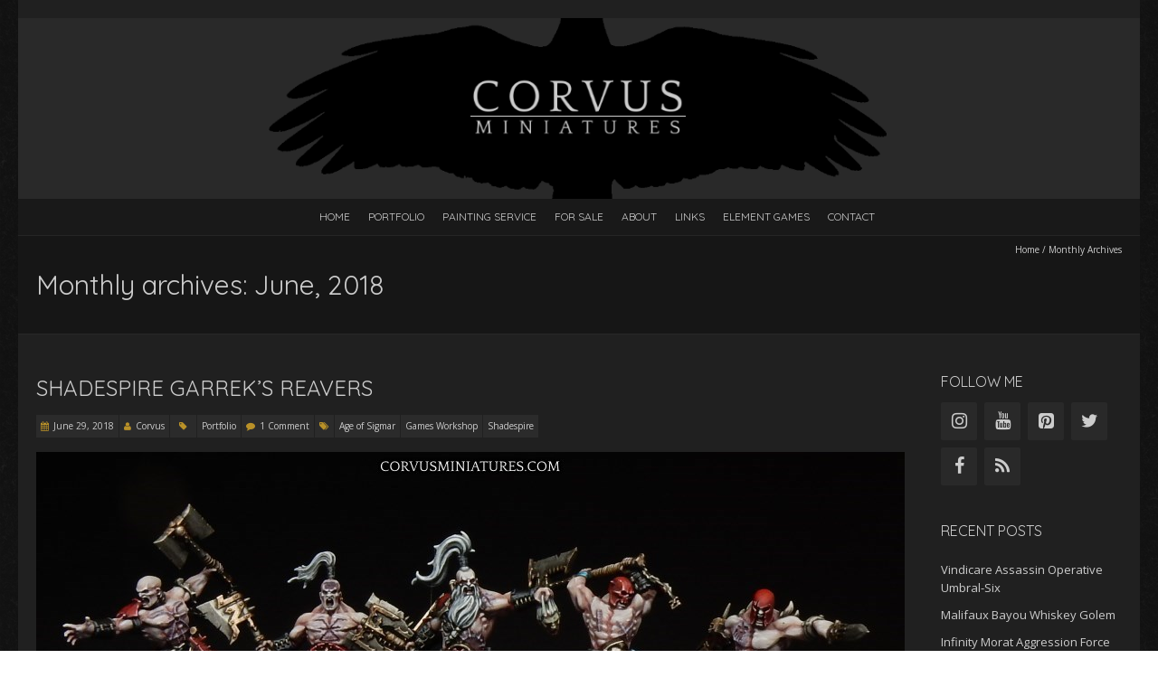

--- FILE ---
content_type: text/html; charset=UTF-8
request_url: https://www.corvusminiatures.com/2018/06/
body_size: 11865
content:
<!DOCTYPE html>
<!--[if lt IE 7 ]><html class="ie ie6" lang="en-GB"><![endif]-->
<!--[if IE 7 ]><html class="ie ie7" lang="en-GB"><![endif]-->
<!--[if IE 8 ]><html class="ie ie8" lang="en-GB"><![endif]-->
<!--[if (gte IE 9)|!(IE)]><!--><html lang="en-GB"><!--<![endif]-->
<head>
<meta charset="UTF-8" />
<meta name="viewport" content="width=device-width, initial-scale=1, maximum-scale=1" />
<!--[if IE]><meta http-equiv="X-UA-Compatible" content="IE=edge,chrome=1"><![endif]-->
<link rel="profile" href="http://gmpg.org/xfn/11" />
<link rel="pingback" href="https://www.corvusminiatures.com/xmlrpc.php" />
<!--[if lt IE 9]>
<script src="https://www.corvusminiatures.com/wp-content/themes/blackoot-lite/js/html5.js" type="text/javascript"></script>
<![endif]-->
<title>June 2018 &#8211; Corvus Miniatures &#8211; painted sf &amp; fantasy miniatures by Gerrie Schenck</title>
<meta name='robots' content='max-image-preview:large' />
<link rel='dns-prefetch' href='//static.addtoany.com' />
<link rel='dns-prefetch' href='//fonts.googleapis.com' />
<link rel='dns-prefetch' href='//s.w.org' />
<link rel="alternate" type="application/rss+xml" title="Corvus Miniatures - painted sf &amp; fantasy miniatures by Gerrie Schenck &raquo; Feed" href="https://www.corvusminiatures.com/feed/" />
<link rel="alternate" type="application/rss+xml" title="Corvus Miniatures - painted sf &amp; fantasy miniatures by Gerrie Schenck &raquo; Comments Feed" href="https://www.corvusminiatures.com/comments/feed/" />
		<!-- This site uses the Google Analytics by MonsterInsights plugin v8.23.1 - Using Analytics tracking - https://www.monsterinsights.com/ -->
							<script src="//www.googletagmanager.com/gtag/js?id=G-QMLD6JJGP7"  data-cfasync="false" data-wpfc-render="false" type="text/javascript" async></script>
			<script data-cfasync="false" data-wpfc-render="false" type="text/javascript">
				var mi_version = '8.23.1';
				var mi_track_user = true;
				var mi_no_track_reason = '';
				
								var disableStrs = [
										'ga-disable-G-QMLD6JJGP7',
									];

				/* Function to detect opted out users */
				function __gtagTrackerIsOptedOut() {
					for (var index = 0; index < disableStrs.length; index++) {
						if (document.cookie.indexOf(disableStrs[index] + '=true') > -1) {
							return true;
						}
					}

					return false;
				}

				/* Disable tracking if the opt-out cookie exists. */
				if (__gtagTrackerIsOptedOut()) {
					for (var index = 0; index < disableStrs.length; index++) {
						window[disableStrs[index]] = true;
					}
				}

				/* Opt-out function */
				function __gtagTrackerOptout() {
					for (var index = 0; index < disableStrs.length; index++) {
						document.cookie = disableStrs[index] + '=true; expires=Thu, 31 Dec 2099 23:59:59 UTC; path=/';
						window[disableStrs[index]] = true;
					}
				}

				if ('undefined' === typeof gaOptout) {
					function gaOptout() {
						__gtagTrackerOptout();
					}
				}
								window.dataLayer = window.dataLayer || [];

				window.MonsterInsightsDualTracker = {
					helpers: {},
					trackers: {},
				};
				if (mi_track_user) {
					function __gtagDataLayer() {
						dataLayer.push(arguments);
					}

					function __gtagTracker(type, name, parameters) {
						if (!parameters) {
							parameters = {};
						}

						if (parameters.send_to) {
							__gtagDataLayer.apply(null, arguments);
							return;
						}

						if (type === 'event') {
														parameters.send_to = monsterinsights_frontend.v4_id;
							var hookName = name;
							if (typeof parameters['event_category'] !== 'undefined') {
								hookName = parameters['event_category'] + ':' + name;
							}

							if (typeof MonsterInsightsDualTracker.trackers[hookName] !== 'undefined') {
								MonsterInsightsDualTracker.trackers[hookName](parameters);
							} else {
								__gtagDataLayer('event', name, parameters);
							}
							
						} else {
							__gtagDataLayer.apply(null, arguments);
						}
					}

					__gtagTracker('js', new Date());
					__gtagTracker('set', {
						'developer_id.dZGIzZG': true,
											});
										__gtagTracker('config', 'G-QMLD6JJGP7', {"forceSSL":"true"} );
															window.gtag = __gtagTracker;										(function () {
						/* https://developers.google.com/analytics/devguides/collection/analyticsjs/ */
						/* ga and __gaTracker compatibility shim. */
						var noopfn = function () {
							return null;
						};
						var newtracker = function () {
							return new Tracker();
						};
						var Tracker = function () {
							return null;
						};
						var p = Tracker.prototype;
						p.get = noopfn;
						p.set = noopfn;
						p.send = function () {
							var args = Array.prototype.slice.call(arguments);
							args.unshift('send');
							__gaTracker.apply(null, args);
						};
						var __gaTracker = function () {
							var len = arguments.length;
							if (len === 0) {
								return;
							}
							var f = arguments[len - 1];
							if (typeof f !== 'object' || f === null || typeof f.hitCallback !== 'function') {
								if ('send' === arguments[0]) {
									var hitConverted, hitObject = false, action;
									if ('event' === arguments[1]) {
										if ('undefined' !== typeof arguments[3]) {
											hitObject = {
												'eventAction': arguments[3],
												'eventCategory': arguments[2],
												'eventLabel': arguments[4],
												'value': arguments[5] ? arguments[5] : 1,
											}
										}
									}
									if ('pageview' === arguments[1]) {
										if ('undefined' !== typeof arguments[2]) {
											hitObject = {
												'eventAction': 'page_view',
												'page_path': arguments[2],
											}
										}
									}
									if (typeof arguments[2] === 'object') {
										hitObject = arguments[2];
									}
									if (typeof arguments[5] === 'object') {
										Object.assign(hitObject, arguments[5]);
									}
									if ('undefined' !== typeof arguments[1].hitType) {
										hitObject = arguments[1];
										if ('pageview' === hitObject.hitType) {
											hitObject.eventAction = 'page_view';
										}
									}
									if (hitObject) {
										action = 'timing' === arguments[1].hitType ? 'timing_complete' : hitObject.eventAction;
										hitConverted = mapArgs(hitObject);
										__gtagTracker('event', action, hitConverted);
									}
								}
								return;
							}

							function mapArgs(args) {
								var arg, hit = {};
								var gaMap = {
									'eventCategory': 'event_category',
									'eventAction': 'event_action',
									'eventLabel': 'event_label',
									'eventValue': 'event_value',
									'nonInteraction': 'non_interaction',
									'timingCategory': 'event_category',
									'timingVar': 'name',
									'timingValue': 'value',
									'timingLabel': 'event_label',
									'page': 'page_path',
									'location': 'page_location',
									'title': 'page_title',
									'referrer' : 'page_referrer',
								};
								for (arg in args) {
																		if (!(!args.hasOwnProperty(arg) || !gaMap.hasOwnProperty(arg))) {
										hit[gaMap[arg]] = args[arg];
									} else {
										hit[arg] = args[arg];
									}
								}
								return hit;
							}

							try {
								f.hitCallback();
							} catch (ex) {
							}
						};
						__gaTracker.create = newtracker;
						__gaTracker.getByName = newtracker;
						__gaTracker.getAll = function () {
							return [];
						};
						__gaTracker.remove = noopfn;
						__gaTracker.loaded = true;
						window['__gaTracker'] = __gaTracker;
					})();
									} else {
										console.log("");
					(function () {
						function __gtagTracker() {
							return null;
						}

						window['__gtagTracker'] = __gtagTracker;
						window['gtag'] = __gtagTracker;
					})();
									}
			</script>
				<!-- / Google Analytics by MonsterInsights -->
		<script type="text/javascript">
window._wpemojiSettings = {"baseUrl":"https:\/\/s.w.org\/images\/core\/emoji\/14.0.0\/72x72\/","ext":".png","svgUrl":"https:\/\/s.w.org\/images\/core\/emoji\/14.0.0\/svg\/","svgExt":".svg","source":{"concatemoji":"https:\/\/www.corvusminiatures.com\/wp-includes\/js\/wp-emoji-release.min.js?ver=6.0.11"}};
/*! This file is auto-generated */
!function(e,a,t){var n,r,o,i=a.createElement("canvas"),p=i.getContext&&i.getContext("2d");function s(e,t){var a=String.fromCharCode,e=(p.clearRect(0,0,i.width,i.height),p.fillText(a.apply(this,e),0,0),i.toDataURL());return p.clearRect(0,0,i.width,i.height),p.fillText(a.apply(this,t),0,0),e===i.toDataURL()}function c(e){var t=a.createElement("script");t.src=e,t.defer=t.type="text/javascript",a.getElementsByTagName("head")[0].appendChild(t)}for(o=Array("flag","emoji"),t.supports={everything:!0,everythingExceptFlag:!0},r=0;r<o.length;r++)t.supports[o[r]]=function(e){if(!p||!p.fillText)return!1;switch(p.textBaseline="top",p.font="600 32px Arial",e){case"flag":return s([127987,65039,8205,9895,65039],[127987,65039,8203,9895,65039])?!1:!s([55356,56826,55356,56819],[55356,56826,8203,55356,56819])&&!s([55356,57332,56128,56423,56128,56418,56128,56421,56128,56430,56128,56423,56128,56447],[55356,57332,8203,56128,56423,8203,56128,56418,8203,56128,56421,8203,56128,56430,8203,56128,56423,8203,56128,56447]);case"emoji":return!s([129777,127995,8205,129778,127999],[129777,127995,8203,129778,127999])}return!1}(o[r]),t.supports.everything=t.supports.everything&&t.supports[o[r]],"flag"!==o[r]&&(t.supports.everythingExceptFlag=t.supports.everythingExceptFlag&&t.supports[o[r]]);t.supports.everythingExceptFlag=t.supports.everythingExceptFlag&&!t.supports.flag,t.DOMReady=!1,t.readyCallback=function(){t.DOMReady=!0},t.supports.everything||(n=function(){t.readyCallback()},a.addEventListener?(a.addEventListener("DOMContentLoaded",n,!1),e.addEventListener("load",n,!1)):(e.attachEvent("onload",n),a.attachEvent("onreadystatechange",function(){"complete"===a.readyState&&t.readyCallback()})),(e=t.source||{}).concatemoji?c(e.concatemoji):e.wpemoji&&e.twemoji&&(c(e.twemoji),c(e.wpemoji)))}(window,document,window._wpemojiSettings);
</script>
<style type="text/css">
img.wp-smiley,
img.emoji {
	display: inline !important;
	border: none !important;
	box-shadow: none !important;
	height: 1em !important;
	width: 1em !important;
	margin: 0 0.07em !important;
	vertical-align: -0.1em !important;
	background: none !important;
	padding: 0 !important;
}
</style>
	<link rel='stylesheet' id='wp-block-library-css'  href='https://www.corvusminiatures.com/wp-includes/css/dist/block-library/style.min.css?ver=6.0.11' type='text/css' media='all' />
<style id='global-styles-inline-css' type='text/css'>
body{--wp--preset--color--black: #000000;--wp--preset--color--cyan-bluish-gray: #abb8c3;--wp--preset--color--white: #ffffff;--wp--preset--color--pale-pink: #f78da7;--wp--preset--color--vivid-red: #cf2e2e;--wp--preset--color--luminous-vivid-orange: #ff6900;--wp--preset--color--luminous-vivid-amber: #fcb900;--wp--preset--color--light-green-cyan: #7bdcb5;--wp--preset--color--vivid-green-cyan: #00d084;--wp--preset--color--pale-cyan-blue: #8ed1fc;--wp--preset--color--vivid-cyan-blue: #0693e3;--wp--preset--color--vivid-purple: #9b51e0;--wp--preset--gradient--vivid-cyan-blue-to-vivid-purple: linear-gradient(135deg,rgba(6,147,227,1) 0%,rgb(155,81,224) 100%);--wp--preset--gradient--light-green-cyan-to-vivid-green-cyan: linear-gradient(135deg,rgb(122,220,180) 0%,rgb(0,208,130) 100%);--wp--preset--gradient--luminous-vivid-amber-to-luminous-vivid-orange: linear-gradient(135deg,rgba(252,185,0,1) 0%,rgba(255,105,0,1) 100%);--wp--preset--gradient--luminous-vivid-orange-to-vivid-red: linear-gradient(135deg,rgba(255,105,0,1) 0%,rgb(207,46,46) 100%);--wp--preset--gradient--very-light-gray-to-cyan-bluish-gray: linear-gradient(135deg,rgb(238,238,238) 0%,rgb(169,184,195) 100%);--wp--preset--gradient--cool-to-warm-spectrum: linear-gradient(135deg,rgb(74,234,220) 0%,rgb(151,120,209) 20%,rgb(207,42,186) 40%,rgb(238,44,130) 60%,rgb(251,105,98) 80%,rgb(254,248,76) 100%);--wp--preset--gradient--blush-light-purple: linear-gradient(135deg,rgb(255,206,236) 0%,rgb(152,150,240) 100%);--wp--preset--gradient--blush-bordeaux: linear-gradient(135deg,rgb(254,205,165) 0%,rgb(254,45,45) 50%,rgb(107,0,62) 100%);--wp--preset--gradient--luminous-dusk: linear-gradient(135deg,rgb(255,203,112) 0%,rgb(199,81,192) 50%,rgb(65,88,208) 100%);--wp--preset--gradient--pale-ocean: linear-gradient(135deg,rgb(255,245,203) 0%,rgb(182,227,212) 50%,rgb(51,167,181) 100%);--wp--preset--gradient--electric-grass: linear-gradient(135deg,rgb(202,248,128) 0%,rgb(113,206,126) 100%);--wp--preset--gradient--midnight: linear-gradient(135deg,rgb(2,3,129) 0%,rgb(40,116,252) 100%);--wp--preset--duotone--dark-grayscale: url('#wp-duotone-dark-grayscale');--wp--preset--duotone--grayscale: url('#wp-duotone-grayscale');--wp--preset--duotone--purple-yellow: url('#wp-duotone-purple-yellow');--wp--preset--duotone--blue-red: url('#wp-duotone-blue-red');--wp--preset--duotone--midnight: url('#wp-duotone-midnight');--wp--preset--duotone--magenta-yellow: url('#wp-duotone-magenta-yellow');--wp--preset--duotone--purple-green: url('#wp-duotone-purple-green');--wp--preset--duotone--blue-orange: url('#wp-duotone-blue-orange');--wp--preset--font-size--small: 13px;--wp--preset--font-size--medium: 20px;--wp--preset--font-size--large: 36px;--wp--preset--font-size--x-large: 42px;}.has-black-color{color: var(--wp--preset--color--black) !important;}.has-cyan-bluish-gray-color{color: var(--wp--preset--color--cyan-bluish-gray) !important;}.has-white-color{color: var(--wp--preset--color--white) !important;}.has-pale-pink-color{color: var(--wp--preset--color--pale-pink) !important;}.has-vivid-red-color{color: var(--wp--preset--color--vivid-red) !important;}.has-luminous-vivid-orange-color{color: var(--wp--preset--color--luminous-vivid-orange) !important;}.has-luminous-vivid-amber-color{color: var(--wp--preset--color--luminous-vivid-amber) !important;}.has-light-green-cyan-color{color: var(--wp--preset--color--light-green-cyan) !important;}.has-vivid-green-cyan-color{color: var(--wp--preset--color--vivid-green-cyan) !important;}.has-pale-cyan-blue-color{color: var(--wp--preset--color--pale-cyan-blue) !important;}.has-vivid-cyan-blue-color{color: var(--wp--preset--color--vivid-cyan-blue) !important;}.has-vivid-purple-color{color: var(--wp--preset--color--vivid-purple) !important;}.has-black-background-color{background-color: var(--wp--preset--color--black) !important;}.has-cyan-bluish-gray-background-color{background-color: var(--wp--preset--color--cyan-bluish-gray) !important;}.has-white-background-color{background-color: var(--wp--preset--color--white) !important;}.has-pale-pink-background-color{background-color: var(--wp--preset--color--pale-pink) !important;}.has-vivid-red-background-color{background-color: var(--wp--preset--color--vivid-red) !important;}.has-luminous-vivid-orange-background-color{background-color: var(--wp--preset--color--luminous-vivid-orange) !important;}.has-luminous-vivid-amber-background-color{background-color: var(--wp--preset--color--luminous-vivid-amber) !important;}.has-light-green-cyan-background-color{background-color: var(--wp--preset--color--light-green-cyan) !important;}.has-vivid-green-cyan-background-color{background-color: var(--wp--preset--color--vivid-green-cyan) !important;}.has-pale-cyan-blue-background-color{background-color: var(--wp--preset--color--pale-cyan-blue) !important;}.has-vivid-cyan-blue-background-color{background-color: var(--wp--preset--color--vivid-cyan-blue) !important;}.has-vivid-purple-background-color{background-color: var(--wp--preset--color--vivid-purple) !important;}.has-black-border-color{border-color: var(--wp--preset--color--black) !important;}.has-cyan-bluish-gray-border-color{border-color: var(--wp--preset--color--cyan-bluish-gray) !important;}.has-white-border-color{border-color: var(--wp--preset--color--white) !important;}.has-pale-pink-border-color{border-color: var(--wp--preset--color--pale-pink) !important;}.has-vivid-red-border-color{border-color: var(--wp--preset--color--vivid-red) !important;}.has-luminous-vivid-orange-border-color{border-color: var(--wp--preset--color--luminous-vivid-orange) !important;}.has-luminous-vivid-amber-border-color{border-color: var(--wp--preset--color--luminous-vivid-amber) !important;}.has-light-green-cyan-border-color{border-color: var(--wp--preset--color--light-green-cyan) !important;}.has-vivid-green-cyan-border-color{border-color: var(--wp--preset--color--vivid-green-cyan) !important;}.has-pale-cyan-blue-border-color{border-color: var(--wp--preset--color--pale-cyan-blue) !important;}.has-vivid-cyan-blue-border-color{border-color: var(--wp--preset--color--vivid-cyan-blue) !important;}.has-vivid-purple-border-color{border-color: var(--wp--preset--color--vivid-purple) !important;}.has-vivid-cyan-blue-to-vivid-purple-gradient-background{background: var(--wp--preset--gradient--vivid-cyan-blue-to-vivid-purple) !important;}.has-light-green-cyan-to-vivid-green-cyan-gradient-background{background: var(--wp--preset--gradient--light-green-cyan-to-vivid-green-cyan) !important;}.has-luminous-vivid-amber-to-luminous-vivid-orange-gradient-background{background: var(--wp--preset--gradient--luminous-vivid-amber-to-luminous-vivid-orange) !important;}.has-luminous-vivid-orange-to-vivid-red-gradient-background{background: var(--wp--preset--gradient--luminous-vivid-orange-to-vivid-red) !important;}.has-very-light-gray-to-cyan-bluish-gray-gradient-background{background: var(--wp--preset--gradient--very-light-gray-to-cyan-bluish-gray) !important;}.has-cool-to-warm-spectrum-gradient-background{background: var(--wp--preset--gradient--cool-to-warm-spectrum) !important;}.has-blush-light-purple-gradient-background{background: var(--wp--preset--gradient--blush-light-purple) !important;}.has-blush-bordeaux-gradient-background{background: var(--wp--preset--gradient--blush-bordeaux) !important;}.has-luminous-dusk-gradient-background{background: var(--wp--preset--gradient--luminous-dusk) !important;}.has-pale-ocean-gradient-background{background: var(--wp--preset--gradient--pale-ocean) !important;}.has-electric-grass-gradient-background{background: var(--wp--preset--gradient--electric-grass) !important;}.has-midnight-gradient-background{background: var(--wp--preset--gradient--midnight) !important;}.has-small-font-size{font-size: var(--wp--preset--font-size--small) !important;}.has-medium-font-size{font-size: var(--wp--preset--font-size--medium) !important;}.has-large-font-size{font-size: var(--wp--preset--font-size--large) !important;}.has-x-large-font-size{font-size: var(--wp--preset--font-size--x-large) !important;}
</style>
<link rel='stylesheet' id='blackoot-css'  href='https://www.corvusminiatures.com/wp-content/themes/blackoot-lite/css/blackoot.min.css?ver=6.0.11' type='text/css' media='all' />
<link rel='stylesheet' id='blackoot-style-css'  href='https://www.corvusminiatures.com/wp-content/themes/blackoot-lite/style.css?ver=6.0.11' type='text/css' media='all' />
<link rel='stylesheet' id='font-awesome-css'  href='https://www.corvusminiatures.com/wp-content/themes/blackoot-lite/css/font-awesome/css/font-awesome.min.css?ver=6.0.11' type='text/css' media='all' />
<link rel='stylesheet' id='Open-sans-webfonts-css'  href='//fonts.googleapis.com/css?family=Open+Sans:400italic,700italic,400,700&#038;subset=latin,latin-ext' type='text/css' media='all' />
<link rel='stylesheet' id='Quicksand-webfonts-css'  href='//fonts.googleapis.com/css?family=Quicksand:400italic,700italic,400,700&#038;subset=latin,latin-ext' type='text/css' media='all' />
<link rel='stylesheet' id='slb_core-css'  href='https://www.corvusminiatures.com/wp-content/plugins/simple-lightbox/client/css/app.css?ver=2.9.2' type='text/css' media='all' />
<link rel='stylesheet' id='addtoany-css'  href='https://www.corvusminiatures.com/wp-content/plugins/add-to-any/addtoany.min.css?ver=1.16' type='text/css' media='all' />
<script type='text/javascript' src='https://www.corvusminiatures.com/wp-content/plugins/google-analytics-for-wordpress/assets/js/frontend-gtag.min.js?ver=8.23.1' id='monsterinsights-frontend-script-js'></script>
<script data-cfasync="false" data-wpfc-render="false" type="text/javascript" id='monsterinsights-frontend-script-js-extra'>/* <![CDATA[ */
var monsterinsights_frontend = {"js_events_tracking":"true","download_extensions":"doc,pdf,ppt,zip,xls,docx,pptx,xlsx","inbound_paths":"[]","home_url":"https:\/\/www.corvusminiatures.com","hash_tracking":"false","v4_id":"G-QMLD6JJGP7"};/* ]]> */
</script>
<script type='text/javascript' id='addtoany-core-js-before'>
window.a2a_config=window.a2a_config||{};a2a_config.callbacks=[];a2a_config.overlays=[];a2a_config.templates={};a2a_localize = {
	Share: "Share",
	Save: "Save",
	Subscribe: "Subscribe",
	Email: "Email",
	Bookmark: "Bookmark",
	ShowAll: "Show All",
	ShowLess: "Show less",
	FindServices: "Find service(s)",
	FindAnyServiceToAddTo: "Instantly find any service to add to",
	PoweredBy: "Powered by",
	ShareViaEmail: "Share via email",
	SubscribeViaEmail: "Subscribe via email",
	BookmarkInYourBrowser: "Bookmark in your browser",
	BookmarkInstructions: "Press Ctrl+D or \u2318+D to bookmark this page",
	AddToYourFavorites: "Add to your favourites",
	SendFromWebOrProgram: "Send from any email address or email program",
	EmailProgram: "Email program",
	More: "More&#8230;",
	ThanksForSharing: "Thanks for sharing!",
	ThanksForFollowing: "Thanks for following!"
};
</script>
<script type='text/javascript' async src='https://static.addtoany.com/menu/page.js' id='addtoany-core-js'></script>
<script type='text/javascript' src='https://www.corvusminiatures.com/wp-includes/js/jquery/jquery.min.js?ver=3.6.0' id='jquery-core-js'></script>
<script type='text/javascript' src='https://www.corvusminiatures.com/wp-includes/js/jquery/jquery-migrate.min.js?ver=3.3.2' id='jquery-migrate-js'></script>
<script type='text/javascript' async src='https://www.corvusminiatures.com/wp-content/plugins/add-to-any/addtoany.min.js?ver=1.1' id='addtoany-jquery-js'></script>
<script type='text/javascript' src='https://www.corvusminiatures.com/wp-includes/js/hoverIntent.min.js?ver=1.10.2' id='hoverIntent-js'></script>
<script type='text/javascript' src='https://www.corvusminiatures.com/wp-content/themes/blackoot-lite/js/blackoot.min.js?ver=6.0.11' id='blackoot-js'></script>
<link rel="https://api.w.org/" href="https://www.corvusminiatures.com/wp-json/" /><link rel="EditURI" type="application/rsd+xml" title="RSD" href="https://www.corvusminiatures.com/xmlrpc.php?rsd" />
<link rel="wlwmanifest" type="application/wlwmanifest+xml" href="https://www.corvusminiatures.com/wp-includes/wlwmanifest.xml" /> 
<meta name="generator" content="WordPress 6.0.11" />
		<script type="text/javascript" async defer data-pin-color="red" 
		 data-pin-hover="true" src="https://www.corvusminiatures.com/wp-content/plugins/pinterest-pin-it-button-on-image-hover-and-post/js/pinit.js"></script>
		<style type="text/css">.recentcomments a{display:inline !important;padding:0 !important;margin:0 !important;}</style><style type="text/css" id="custom-background-css">
body.custom-background { background-image: url("https://www.corvusminiatures.com/wp-content/themes/blackoot-lite/img/zwartevilt.png"); background-position: left top; background-size: auto; background-repeat: repeat; background-attachment: scroll; }
</style>
	</head><body class="archive date custom-background"><div id="main-wrap"><div id="header-wrap"><div id="tophead-wrap"><div class="container"><div class="tophead"><form role="search" method="get" id="searchform" class="searchform" action="https://www.corvusminiatures.com/">
				<div>
					<label class="screen-reader-text" for="s">Search for:</label>
					<input type="text" value="" name="s" id="s" />
					<input type="submit" id="searchsubmit" value="Search" />
				</div>
			</form></div></div></div><div id="header"><div class="container"><div id="logo"><a href="https://www.corvusminiatures.com" title='Corvus Miniatures &#8211; painted sf &amp; fantasy miniatures by Gerrie Schenck' rel='home'><h1 class="site-title" style="display:none">Corvus Miniatures &#8211; painted sf &amp; fantasy miniatures by Gerrie Schenck</h1><img src="http://www.corvusminiatures.com/wp-content/uploads/2015/09/logo-website.png" alt="Corvus Miniatures &#8211; painted sf &amp; fantasy miniatures by Gerrie Schenck"></a></div><div id="tagline">painted sf &amp; fantasy miniatures by Gerrie Schenck</div></div></div><div id="nav-wrap"><div id="navbar" class="container"><div class="menu-page-menu-container"><ul id="menu-page-menu" class="menu sf-menu"><li id="menu-item-774" class="menu-item menu-item-type-custom menu-item-object-custom menu-item-home menu-item-774"><a href="http://www.corvusminiatures.com">Home</a></li>
<li id="menu-item-775" class="menu-item menu-item-type-post_type menu-item-object-page menu-item-775"><a href="https://www.corvusminiatures.com/portfolio/">Portfolio</a></li>
<li id="menu-item-776" class="menu-item menu-item-type-post_type menu-item-object-page menu-item-776"><a href="https://www.corvusminiatures.com/painting-service/">Painting service</a></li>
<li id="menu-item-911" class="menu-item menu-item-type-post_type menu-item-object-page menu-item-911"><a href="https://www.corvusminiatures.com/for-sale/">For sale</a></li>
<li id="menu-item-777" class="menu-item menu-item-type-post_type menu-item-object-page menu-item-777"><a href="https://www.corvusminiatures.com/about/">About</a></li>
<li id="menu-item-778" class="menu-item menu-item-type-post_type menu-item-object-page menu-item-778"><a href="https://www.corvusminiatures.com/links/">Links</a></li>
<li id="menu-item-779" class="menu-item menu-item-type-post_type menu-item-object-page menu-item-779"><a href="https://elementgames.co.uk/?d=10197">Element Games</a></li>
<li id="menu-item-780" class="menu-item menu-item-type-post_type menu-item-object-page menu-item-780"><a href="https://www.corvusminiatures.com/contact/">Contact</a></li>
</ul></div><select id="dropdown-menu"><option value="">Menu</option><option value="http://www.corvusminiatures.com">Home</option><option value="https://www.corvusminiatures.com/portfolio/">Portfolio</option><option value="https://www.corvusminiatures.com/painting-service/">Painting service</option><option value="https://www.corvusminiatures.com/for-sale/">For sale</option><option value="https://www.corvusminiatures.com/about/">About</option><option value="https://www.corvusminiatures.com/links/">Links</option><option value="https://elementgames.co.uk/?d=10197">Element Games</option><option value="https://www.corvusminiatures.com/contact/">Contact</option></select></div></div></div><div id="page-title"><div class="container"><div id="breadcrumbs"><a href="https://www.corvusminiatures.com">Home</a><span class="separator"> / </span>Monthly Archives</div><h1>Monthly archives: June, 2018</h1></div></div><div id="main-content" class="container"><div id="page-container" class="with-sidebar"><div id="post-514" class="post-514 post type-post status-publish format-standard has-post-thumbnail hentry category-portfolio tag-age-of-sigmar tag-games-workshop tag-shadespire"><h3 class="entry-title"><a href="https://www.corvusminiatures.com/2018/06/29/shadespire-garreks-reavers/" title="Shadespire Garrek&#8217;s Reavers" rel="bookmark">Shadespire Garrek&#8217;s Reavers</a></h3><div class="thumbnail">
		<a href="https://www.corvusminiatures.com/2018/06/29/shadespire-garreks-reavers/" title="Shadespire Garrek&#8217;s Reavers"><img width="680" height="300" src="https://www.corvusminiatures.com/wp-content/uploads/2018/06/1-680x300.jpg" class="scale-with-grid wp-post-image" alt="" loading="lazy" /></a></div><div class="postmetadata"><span class="meta-date post-date updated"><i class="fa fa-calendar"></i><a href="https://www.corvusminiatures.com/2018/06/29/shadespire-garreks-reavers/" title="Shadespire Garrek&#8217;s Reavers" rel="bookmark">June 29, 2018		</a></span><span class="meta-author author vcard"><i class="fa fa-user"></i><a class="fn" href="https://www.corvusminiatures.com/author/corvus/" title="View all posts by Corvus" rel="author">Corvus</a></span><div class="meta-category"><span class="category-icon" title="Category"><i class="fa fa-tag"></i></span><a href="https://www.corvusminiatures.com/category/portfolio/">Portfolio</a></div><span class="meta-comments"><i class="fa fa-comment"></i><a href="https://www.corvusminiatures.com/2018/06/29/shadespire-garreks-reavers/#comments">1 Comment</a></span><div class="meta-tags"><span class="tags-icon"><i class="fa fa-tags"></i></span><a href="https://www.corvusminiatures.com/tag/age-of-sigmar/" rel="tag">Age of Sigmar</a><a href="https://www.corvusminiatures.com/tag/games-workshop/" rel="tag">Games Workshop</a><a href="https://www.corvusminiatures.com/tag/shadespire/" rel="tag">Shadespire</a></div></div><div class="post-content"><p><a href="http://www.corvusminiatures.com/wp-content/uploads/2018/06/0.jpg" data-slb-active="1" data-slb-asset="907001646" data-slb-internal="0" data-slb-group="514"><img loading="lazy" class="alignnone size-full wp-image-515" src="http://www.corvusminiatures.com/wp-content/uploads/2018/06/0.jpg" alt="0" width="960" height="2280" srcset="https://www.corvusminiatures.com/wp-content/uploads/2018/06/0.jpg 960w, https://www.corvusminiatures.com/wp-content/uploads/2018/06/0-126x300.jpg 126w, https://www.corvusminiatures.com/wp-content/uploads/2018/06/0-431x1024.jpg 431w" sizes="(max-width: 960px) 100vw, 960px" /></a></p>
<div class="addtoany_share_save_container addtoany_content addtoany_content_bottom"><div class="a2a_kit a2a_kit_size_32 addtoany_list" data-a2a-url="https://www.corvusminiatures.com/2018/06/29/shadespire-garreks-reavers/" data-a2a-title="Shadespire Garrek’s Reavers"><a class="a2a_button_facebook" href="https://www.addtoany.com/add_to/facebook?linkurl=https%3A%2F%2Fwww.corvusminiatures.com%2F2018%2F06%2F29%2Fshadespire-garreks-reavers%2F&amp;linkname=Shadespire%20Garrek%E2%80%99s%20Reavers" title="Facebook" rel="nofollow noopener" target="_blank"></a><a class="a2a_button_twitter" href="https://www.addtoany.com/add_to/twitter?linkurl=https%3A%2F%2Fwww.corvusminiatures.com%2F2018%2F06%2F29%2Fshadespire-garreks-reavers%2F&amp;linkname=Shadespire%20Garrek%E2%80%99s%20Reavers" title="Twitter" rel="nofollow noopener" target="_blank"></a><a class="a2a_button_pinterest" href="https://www.addtoany.com/add_to/pinterest?linkurl=https%3A%2F%2Fwww.corvusminiatures.com%2F2018%2F06%2F29%2Fshadespire-garreks-reavers%2F&amp;linkname=Shadespire%20Garrek%E2%80%99s%20Reavers" title="Pinterest" rel="nofollow noopener" target="_blank"></a><a class="a2a_dd addtoany_share_save addtoany_share" href="https://www.addtoany.com/share"></a></div></div></div></div><hr /><div class="page_nav"></div></div><div id="sidebar-container"><ul id="sidebar"><li id="lsi_widget-2" class="widget widget_lsi_widget"><h3 class="widget-title">Follow me</h3><ul class="lsi-social-icons icon-set-lsi_widget-2" style="text-align: left"><li class="lsi-social-instagram"><a class="tooltip" rel="nofollow noopener noreferrer" title="Instagram" aria-label="Instagram" href="http://www.instagram.com/corvusminiatures" target="_blank"><i class="lsicon lsicon-instagram"></i></a></li><li class="lsi-social-youtube"><a class="tooltip" rel="nofollow noopener noreferrer" title="YouTube" aria-label="YouTube" href="http://www.youtube.com/CorvusMiniatures" target="_blank"><i class="lsicon lsicon-youtube"></i></a></li><li class="lsi-social-pinterest"><a class="tooltip" rel="nofollow noopener noreferrer" title="Pinterest" aria-label="Pinterest" href="http://www.pinterest.com/corvusminis" target="_blank"><i class="lsicon lsicon-pinterest"></i></a></li><li class="lsi-social-twitter"><a class="tooltip" rel="nofollow noopener noreferrer" title="Twitter" aria-label="Twitter" href="http://www.twitter.com/corvusminis" target="_blank"><i class="lsicon lsicon-twitter"></i></a></li><li class="lsi-social-facebook"><a class="tooltip" rel="nofollow noopener noreferrer" title="Facebook" aria-label="Facebook" href="http://www.facebook.com/CorvusMiniatures" target="_blank"><i class="lsicon lsicon-facebook"></i></a></li><li class="lsi-social-rss"><a class="tooltip" rel="nofollow noopener noreferrer" title="RSS" aria-label="RSS" href="http://www.corvusminiatures.com/feed/" target="_blank"><i class="lsicon lsicon-rss"></i></a></li></ul></li>

		<li id="recent-posts-2" class="widget widget_recent_entries">
		<h3 class="widget-title">Recent Posts</h3>
		<ul>
											<li>
					<a href="https://www.corvusminiatures.com/2025/04/26/vindicare-assassin-operative-umbral-six/">Vindicare Assassin Operative Umbral-Six</a>
									</li>
											<li>
					<a href="https://www.corvusminiatures.com/2025/04/26/malifaux-bayou-whiskey-golem/">Malifaux Bayou Whiskey Golem</a>
									</li>
											<li>
					<a href="https://www.corvusminiatures.com/2024/08/24/morat-aggression-force-and-hungries/">Infinity Morat Aggression Force and Hungries</a>
									</li>
											<li>
					<a href="https://www.corvusminiatures.com/2024/02/04/infinity-combined-army/">Infinity Combined Army</a>
									</li>
											<li>
					<a href="https://www.corvusminiatures.com/2023/12/24/kill-team-farstalker-kinband/">Kill Team: Farstalker Kinband</a>
									</li>
					</ul>

		</li>
<li id="text-3" class="widget widget_text">			<div class="textwidget"><a href="https://elementgames.co.uk/?d=10197" title="Element Games - Wargaming Webstore"><img src="http://elementgames.co.uk/images/affiliate-banners/160x600.jpg" alt="Element Games - Wargaming Webstore"/></a>
<br/>
Use referral code <strong>GER959</strong> for double Element Crystals (store credit).</div>
		</li>
<li id="categories-2" class="widget widget_categories"><h3 class="widget-title">Categories</h3>
			<ul>
					<li class="cat-item cat-item-22"><a href="https://www.corvusminiatures.com/category/events/">Events</a>
</li>
	<li class="cat-item cat-item-10"><a href="https://www.corvusminiatures.com/category/news/">News</a>
</li>
	<li class="cat-item cat-item-2"><a href="https://www.corvusminiatures.com/category/portfolio/">Portfolio</a>
</li>
	<li class="cat-item cat-item-24"><a href="https://www.corvusminiatures.com/category/reviews/">Reviews</a>
</li>
	<li class="cat-item cat-item-1"><a href="https://www.corvusminiatures.com/category/uncategorized/">Uncategorized</a>
</li>
	<li class="cat-item cat-item-23"><a href="https://www.corvusminiatures.com/category/work-in-progress/">Work in progress</a>
</li>
	<li class="cat-item cat-item-26"><a href="https://www.corvusminiatures.com/category/workshops/">Workshops</a>
</li>
			</ul>

			</li>
<li id="tag_cloud-3" class="widget widget_tag_cloud"><h3 class="widget-title">Tags</h3><div class="tagcloud"><a href="https://www.corvusminiatures.com/tag/adepta-sororitas/" class="tag-cloud-link tag-link-40 tag-link-position-1" style="font-size: 8pt;" aria-label="Adepta Sororitas (1 item)">Adepta Sororitas</a>
<a href="https://www.corvusminiatures.com/tag/age-of-sigmar/" class="tag-cloud-link tag-link-18 tag-link-position-2" style="font-size: 20.125984251969pt;" aria-label="Age of Sigmar (24 items)">Age of Sigmar</a>
<a href="https://www.corvusminiatures.com/tag/aleph/" class="tag-cloud-link tag-link-44 tag-link-position-3" style="font-size: 12.409448818898pt;" aria-label="Aleph (4 items)">Aleph</a>
<a href="https://www.corvusminiatures.com/tag/ariadna/" class="tag-cloud-link tag-link-38 tag-link-position-4" style="font-size: 9.9842519685039pt;" aria-label="Ariadna (2 items)">Ariadna</a>
<a href="https://www.corvusminiatures.com/tag/aristeia-the-game/" class="tag-cloud-link tag-link-45 tag-link-position-5" style="font-size: 8pt;" aria-label="Aristeia The Game (1 item)">Aristeia The Game</a>
<a href="https://www.corvusminiatures.com/tag/awaken-realms/" class="tag-cloud-link tag-link-25 tag-link-position-6" style="font-size: 8pt;" aria-label="Awaken Realms (1 item)">Awaken Realms</a>
<a href="https://www.corvusminiatures.com/tag/bayou/" class="tag-cloud-link tag-link-53 tag-link-position-7" style="font-size: 8pt;" aria-label="Bayou (1 item)">Bayou</a>
<a href="https://www.corvusminiatures.com/tag/chaos-space-marines/" class="tag-cloud-link tag-link-41 tag-link-position-8" style="font-size: 8pt;" aria-label="Chaos Space Marines (1 item)">Chaos Space Marines</a>
<a href="https://www.corvusminiatures.com/tag/combined-army/" class="tag-cloud-link tag-link-43 tag-link-position-9" style="font-size: 9.9842519685039pt;" aria-label="Combined Army (2 items)">Combined Army</a>
<a href="https://www.corvusminiatures.com/tag/confrontation/" class="tag-cloud-link tag-link-20 tag-link-position-10" style="font-size: 11.307086614173pt;" aria-label="Confrontation (3 items)">Confrontation</a>
<a href="https://www.corvusminiatures.com/tag/corvus-belli/" class="tag-cloud-link tag-link-15 tag-link-position-11" style="font-size: 21.007874015748pt;" aria-label="Corvus Belli (29 items)">Corvus Belli</a>
<a href="https://www.corvusminiatures.com/tag/darklands/" class="tag-cloud-link tag-link-19 tag-link-position-12" style="font-size: 8pt;" aria-label="Darklands (1 item)">Darklands</a>
<a href="https://www.corvusminiatures.com/tag/death-guard/" class="tag-cloud-link tag-link-46 tag-link-position-13" style="font-size: 8pt;" aria-label="Death Guard (1 item)">Death Guard</a>
<a href="https://www.corvusminiatures.com/tag/eden/" class="tag-cloud-link tag-link-17 tag-link-position-14" style="font-size: 8pt;" aria-label="Eden (1 item)">Eden</a>
<a href="https://www.corvusminiatures.com/tag/enigma-miniatures/" class="tag-cloud-link tag-link-13 tag-link-position-15" style="font-size: 8pt;" aria-label="Enigma Miniatures (1 item)">Enigma Miniatures</a>
<a href="https://www.corvusminiatures.com/tag/exclusive/" class="tag-cloud-link tag-link-21 tag-link-position-16" style="font-size: 11.307086614173pt;" aria-label="Exclusive (3 items)">Exclusive</a>
<a href="https://www.corvusminiatures.com/tag/forgeworld/" class="tag-cloud-link tag-link-8 tag-link-position-17" style="font-size: 8pt;" aria-label="Forgeworld (1 item)">Forgeworld</a>
<a href="https://www.corvusminiatures.com/tag/games-workshop/" class="tag-cloud-link tag-link-3 tag-link-position-18" style="font-size: 22pt;" aria-label="Games Workshop (36 items)">Games Workshop</a>
<a href="https://www.corvusminiatures.com/tag/genestealer-cults/" class="tag-cloud-link tag-link-32 tag-link-position-19" style="font-size: 8pt;" aria-label="Genestealer Cults (1 item)">Genestealer Cults</a>
<a href="https://www.corvusminiatures.com/tag/haqqislam/" class="tag-cloud-link tag-link-33 tag-link-position-20" style="font-size: 11.307086614173pt;" aria-label="Haqqislam (3 items)">Haqqislam</a>
<a href="https://www.corvusminiatures.com/tag/infinity-the-game/" class="tag-cloud-link tag-link-16 tag-link-position-21" style="font-size: 20.677165354331pt;" aria-label="Infinity The Game (27 items)">Infinity The Game</a>
<a href="https://www.corvusminiatures.com/tag/kill-team/" class="tag-cloud-link tag-link-48 tag-link-position-22" style="font-size: 8pt;" aria-label="Kill Team (1 item)">Kill Team</a>
<a href="https://www.corvusminiatures.com/tag/knight-models/" class="tag-cloud-link tag-link-11 tag-link-position-23" style="font-size: 8pt;" aria-label="Knight Models (1 item)">Knight Models</a>
<a href="https://www.corvusminiatures.com/tag/kroot/" class="tag-cloud-link tag-link-49 tag-link-position-24" style="font-size: 8pt;" aria-label="Kroot (1 item)">Kroot</a>
<a href="https://www.corvusminiatures.com/tag/malifaux/" class="tag-cloud-link tag-link-28 tag-link-position-25" style="font-size: 12.409448818898pt;" aria-label="Malifaux (4 items)">Malifaux</a>
<a href="https://www.corvusminiatures.com/tag/mercenaries/" class="tag-cloud-link tag-link-36 tag-link-position-26" style="font-size: 8pt;" aria-label="Mercenaries (1 item)">Mercenaries</a>
<a href="https://www.corvusminiatures.com/tag/mierce-miniatures/" class="tag-cloud-link tag-link-12 tag-link-position-27" style="font-size: 8pt;" aria-label="Mierce Miniatures (1 item)">Mierce Miniatures</a>
<a href="https://www.corvusminiatures.com/tag/nighthaunts/" class="tag-cloud-link tag-link-39 tag-link-position-28" style="font-size: 15.716535433071pt;" aria-label="Nighthaunts (9 items)">Nighthaunts</a>
<a href="https://www.corvusminiatures.com/tag/panoceania/" class="tag-cloud-link tag-link-34 tag-link-position-29" style="font-size: 13.291338582677pt;" aria-label="Panoceania (5 items)">Panoceania</a>
<a href="https://www.corvusminiatures.com/tag/rackham/" class="tag-cloud-link tag-link-9 tag-link-position-30" style="font-size: 11.307086614173pt;" aria-label="Rackham (3 items)">Rackham</a>
<a href="https://www.corvusminiatures.com/tag/shadespire/" class="tag-cloud-link tag-link-29 tag-link-position-31" style="font-size: 11.307086614173pt;" aria-label="Shadespire (3 items)">Shadespire</a>
<a href="https://www.corvusminiatures.com/tag/space-marines/" class="tag-cloud-link tag-link-35 tag-link-position-32" style="font-size: 9.9842519685039pt;" aria-label="Space Marines (2 items)">Space Marines</a>
<a href="https://www.corvusminiatures.com/tag/taban-miniatures/" class="tag-cloud-link tag-link-14 tag-link-position-33" style="font-size: 8pt;" aria-label="Taban Miniatures (1 item)">Taban Miniatures</a>
<a href="https://www.corvusminiatures.com/tag/ultramarines/" class="tag-cloud-link tag-link-37 tag-link-position-34" style="font-size: 9.9842519685039pt;" aria-label="Ultramarines (2 items)">Ultramarines</a>
<a href="https://www.corvusminiatures.com/tag/warhammer-40k/" class="tag-cloud-link tag-link-4 tag-link-position-35" style="font-size: 16.929133858268pt;" aria-label="Warhammer 40k (12 items)">Warhammer 40k</a>
<a href="https://www.corvusminiatures.com/tag/wyrd-games/" class="tag-cloud-link tag-link-27 tag-link-position-36" style="font-size: 12.409448818898pt;" aria-label="Wyrd Games (4 items)">Wyrd Games</a></div>
</li>
<li id="search-2" class="widget widget_search"><h3 class="widget-title">Search</h3><form role="search" method="get" id="searchform" class="searchform" action="https://www.corvusminiatures.com/">
				<div>
					<label class="screen-reader-text" for="s">Search for:</label>
					<input type="text" value="" name="s" id="s" />
					<input type="submit" id="searchsubmit" value="Search" />
				</div>
			</form></li>
<li id="recent-comments-2" class="widget widget_recent_comments"><h3 class="widget-title">Recent Comments</h3><ul id="recentcomments"><li class="recentcomments"><span class="comment-author-link">DC</span> on <a href="https://www.corvusminiatures.com/2015/11/13/a-severe-case-of-exploding-paint-bottles/#comment-7258">A severe case of exploding paint bottles</a></li><li class="recentcomments"><span class="comment-author-link">Vincent7178</span> on <a href="https://www.corvusminiatures.com/2018/06/29/shadespire-garreks-reavers/#comment-942">Shadespire Garrek&#8217;s Reavers</a></li><li class="recentcomments"><span class="comment-author-link">Corvus</span> on <a href="https://www.corvusminiatures.com/2018/02/24/work-in-progress-shadespire-goblin-shaman/#comment-910">Work in progress Shadespire &#038; Goblin Shaman</a></li><li class="recentcomments"><span class="comment-author-link">VINCENT7178</span> on <a href="https://www.corvusminiatures.com/2018/02/24/work-in-progress-shadespire-goblin-shaman/#comment-886">Work in progress Shadespire &#038; Goblin Shaman</a></li><li class="recentcomments"><span class="comment-author-link">Aldar</span> on <a href="https://www.corvusminiatures.com/2016/07/10/guilty-as-charged/#comment-462">Guilty as Charged</a></li></ul></li>
<li id="archives-2" class="widget widget_archive"><h3 class="widget-title">Archives</h3>
			<ul>
					<li><a href='https://www.corvusminiatures.com/2025/04/'>April 2025</a></li>
	<li><a href='https://www.corvusminiatures.com/2024/08/'>August 2024</a></li>
	<li><a href='https://www.corvusminiatures.com/2024/02/'>February 2024</a></li>
	<li><a href='https://www.corvusminiatures.com/2023/12/'>December 2023</a></li>
	<li><a href='https://www.corvusminiatures.com/2023/05/'>May 2023</a></li>
	<li><a href='https://www.corvusminiatures.com/2023/02/'>February 2023</a></li>
	<li><a href='https://www.corvusminiatures.com/2022/12/'>December 2022</a></li>
	<li><a href='https://www.corvusminiatures.com/2022/09/'>September 2022</a></li>
	<li><a href='https://www.corvusminiatures.com/2022/02/'>February 2022</a></li>
	<li><a href='https://www.corvusminiatures.com/2022/01/'>January 2022</a></li>
	<li><a href='https://www.corvusminiatures.com/2021/11/'>November 2021</a></li>
	<li><a href='https://www.corvusminiatures.com/2021/04/'>April 2021</a></li>
	<li><a href='https://www.corvusminiatures.com/2021/03/'>March 2021</a></li>
	<li><a href='https://www.corvusminiatures.com/2021/01/'>January 2021</a></li>
	<li><a href='https://www.corvusminiatures.com/2020/12/'>December 2020</a></li>
	<li><a href='https://www.corvusminiatures.com/2020/11/'>November 2020</a></li>
	<li><a href='https://www.corvusminiatures.com/2020/10/'>October 2020</a></li>
	<li><a href='https://www.corvusminiatures.com/2020/07/'>July 2020</a></li>
	<li><a href='https://www.corvusminiatures.com/2020/05/'>May 2020</a></li>
	<li><a href='https://www.corvusminiatures.com/2020/04/'>April 2020</a></li>
	<li><a href='https://www.corvusminiatures.com/2020/03/'>March 2020</a></li>
	<li><a href='https://www.corvusminiatures.com/2020/01/'>January 2020</a></li>
	<li><a href='https://www.corvusminiatures.com/2019/12/'>December 2019</a></li>
	<li><a href='https://www.corvusminiatures.com/2019/11/'>November 2019</a></li>
	<li><a href='https://www.corvusminiatures.com/2019/03/'>March 2019</a></li>
	<li><a href='https://www.corvusminiatures.com/2019/01/'>January 2019</a></li>
	<li><a href='https://www.corvusminiatures.com/2018/11/'>November 2018</a></li>
	<li><a href='https://www.corvusminiatures.com/2018/09/'>September 2018</a></li>
	<li><a href='https://www.corvusminiatures.com/2018/07/'>July 2018</a></li>
	<li><a href='https://www.corvusminiatures.com/2018/06/' aria-current="page">June 2018</a></li>
	<li><a href='https://www.corvusminiatures.com/2018/05/'>May 2018</a></li>
	<li><a href='https://www.corvusminiatures.com/2018/03/'>March 2018</a></li>
	<li><a href='https://www.corvusminiatures.com/2018/02/'>February 2018</a></li>
	<li><a href='https://www.corvusminiatures.com/2018/01/'>January 2018</a></li>
	<li><a href='https://www.corvusminiatures.com/2017/12/'>December 2017</a></li>
	<li><a href='https://www.corvusminiatures.com/2017/11/'>November 2017</a></li>
	<li><a href='https://www.corvusminiatures.com/2017/10/'>October 2017</a></li>
	<li><a href='https://www.corvusminiatures.com/2017/09/'>September 2017</a></li>
	<li><a href='https://www.corvusminiatures.com/2017/06/'>June 2017</a></li>
	<li><a href='https://www.corvusminiatures.com/2017/03/'>March 2017</a></li>
	<li><a href='https://www.corvusminiatures.com/2017/01/'>January 2017</a></li>
	<li><a href='https://www.corvusminiatures.com/2016/11/'>November 2016</a></li>
	<li><a href='https://www.corvusminiatures.com/2016/07/'>July 2016</a></li>
	<li><a href='https://www.corvusminiatures.com/2016/06/'>June 2016</a></li>
	<li><a href='https://www.corvusminiatures.com/2016/05/'>May 2016</a></li>
	<li><a href='https://www.corvusminiatures.com/2016/04/'>April 2016</a></li>
	<li><a href='https://www.corvusminiatures.com/2016/02/'>February 2016</a></li>
	<li><a href='https://www.corvusminiatures.com/2015/11/'>November 2015</a></li>
	<li><a href='https://www.corvusminiatures.com/2015/10/'>October 2015</a></li>
	<li><a href='https://www.corvusminiatures.com/2015/09/'>September 2015</a></li>
			</ul>

			</li>
</ul></div></div><div id="footer"><div class="container"><ul><li id="meta-2" class="widget widget_meta"><h3 class="widget-title">Meta</h3>
		<ul>
						<li><a href="https://www.corvusminiatures.com/wp-login.php">Log in</a></li>
			<li><a href="https://www.corvusminiatures.com/feed/">Entries feed</a></li>
			<li><a href="https://www.corvusminiatures.com/comments/feed/">Comments feed</a></li>

			<li><a href="https://en-gb.wordpress.org/">WordPress.org</a></li>
		</ul>

		</li>
</ul></div></div><div id="sub-footer"><div class="container"><div class="sub-footer-left"><p>Copyright &copy; 2026 Corvus Miniatures - painted sf &amp; fantasy miniatures by Gerrie Schenck. Proudly powered by <a href="http://wordpress.org/" title="Semantic Personal Publishing Platform">WordPress</a>. Blackoot design by <a href="http://www.iceablethemes.com" title="Iceablethemes">Iceable Themes</a>.</p></div><div class="sub-footer-right"><div class="menu"><ul>
<li ><a href="https://www.corvusminiatures.com/">Home</a></li><li class="page_item page-item-31"><a href="https://www.corvusminiatures.com/portfolio/">Portfolio</a></li>
<li class="page_item page-item-49"><a href="https://www.corvusminiatures.com/painting-service/">Painting service</a></li>
<li class="page_item page-item-812"><a href="https://www.corvusminiatures.com/for-sale/">For sale</a></li>
<li class="page_item page-item-51"><a href="https://www.corvusminiatures.com/about/">About</a></li>
<li class="page_item page-item-53"><a href="https://www.corvusminiatures.com/links/">Links</a></li>
<li class="page_item page-item-767"><a href="https://elementgames.co.uk/?d=10197">Element Games</a></li>
<li class="page_item page-item-55"><a href="https://www.corvusminiatures.com/contact/">Contact</a></li>
</ul></div>
</div></div></div></div><link rel='stylesheet' id='lsi-style-css'  href='https://www.corvusminiatures.com/wp-content/plugins/lightweight-social-icons/css/style-min.css?ver=1.1' type='text/css' media='all' />
<style id='lsi-style-inline-css' type='text/css'>
.icon-set-lsi_widget-2 a,
			.icon-set-lsi_widget-2 a:visited,
			.icon-set-lsi_widget-2 a:focus {
				border-radius: 2px;
				background: #292929 !important;
				color: #cccccc !important;
				font-size: 20px !important;
			}

			.icon-set-lsi_widget-2 a:hover {
				background: #292929 !important;
				color: #b99128 !important;
			}
</style>
<script type='text/javascript' src='https://www.corvusminiatures.com/wp-content/plugins/pinterest-pin-it-button-on-image-hover-and-post/js/main.js?ver=6.0.11' id='wl-pin-main-js'></script>
<script type='text/javascript' id='wl-pin-main-js-after'>
jQuery(document).ready(function(){jQuery(".is-cropped img").each(function(){jQuery(this).attr("style", "min-height: 120px;min-width: 100px;");});jQuery(".avatar").attr("style", "min-width: unset; min-height: unset;");});
</script>
<script type='text/javascript' src='https://www.corvusminiatures.com/wp-content/plugins/page-links-to/dist/new-tab.js?ver=3.3.6' id='page-links-to-js'></script>
<script type='text/javascript' src='https://www.corvusminiatures.com/wp-content/plugins/lightweight-social-icons/js/jquery.tooltipster.min.js?ver=1.1' id='lsi-tooltipster-js'></script>
<script type='text/javascript' src='https://www.corvusminiatures.com/wp-content/plugins/simple-lightbox/client/js/prod/lib.core.js?ver=2.9.2' id='slb_core-js'></script>
<script type='text/javascript' src='https://www.corvusminiatures.com/wp-content/plugins/simple-lightbox/client/js/prod/lib.view.js?ver=2.9.2' id='slb_view-js'></script>
<script type='text/javascript' src='https://www.corvusminiatures.com/wp-content/plugins/simple-lightbox/themes/baseline/js/prod/client.js?ver=2.9.2' id='slb-asset-slb_baseline-base-js'></script>
<script type='text/javascript' src='https://www.corvusminiatures.com/wp-content/plugins/simple-lightbox/themes/default/js/prod/client.js?ver=2.9.2' id='slb-asset-slb_default-base-js'></script>
<script type='text/javascript' src='https://www.corvusminiatures.com/wp-content/plugins/simple-lightbox/template-tags/item/js/prod/tag.item.js?ver=2.9.2' id='slb-asset-item-base-js'></script>
<script type='text/javascript' src='https://www.corvusminiatures.com/wp-content/plugins/simple-lightbox/template-tags/ui/js/prod/tag.ui.js?ver=2.9.2' id='slb-asset-ui-base-js'></script>
<script type='text/javascript' src='https://www.corvusminiatures.com/wp-content/plugins/simple-lightbox/content-handlers/image/js/prod/handler.image.js?ver=2.9.2' id='slb-asset-image-base-js'></script>
<script type="text/javascript" id="slb_footer">/* <![CDATA[ */if ( !!window.jQuery ) {(function($){$(document).ready(function(){if ( !!window.SLB && SLB.has_child('View.init') ) { SLB.View.init({"ui_autofit":true,"ui_animate":true,"slideshow_autostart":false,"slideshow_duration":"6","group_loop":true,"ui_overlay_opacity":"0.8","ui_title_default":false,"theme_default":"slb_black","ui_labels":{"loading":"Loading","close":"Close","nav_next":"Next","nav_prev":"Previous","slideshow_start":"Start slideshow","slideshow_stop":"Stop slideshow","group_status":"Item %current% of %total%"}}); }
if ( !!window.SLB && SLB.has_child('View.assets') ) { {$.extend(SLB.View.assets, {"907001646":{"id":515,"type":"image","internal":true,"source":"http:\/\/www.corvusminiatures.com\/wp-content\/uploads\/2018\/06\/0.jpg","title":"0","caption":"","description":""}});} }
/* THM */
if ( !!window.SLB && SLB.has_child('View.extend_theme') ) { SLB.View.extend_theme('slb_baseline',{"name":"Baseline","parent":"","styles":[{"handle":"base","uri":"https:\/\/www.corvusminiatures.com\/wp-content\/plugins\/simple-lightbox\/themes\/baseline\/css\/style.css","deps":[]}],"layout_raw":"<div class=\"slb_container\"><div class=\"slb_content\">{{item.content}}<div class=\"slb_nav\"><span class=\"slb_prev\">{{ui.nav_prev}}<\/span><span class=\"slb_next\">{{ui.nav_next}}<\/span><\/div><div class=\"slb_controls\"><span class=\"slb_close\">{{ui.close}}<\/span><span class=\"slb_slideshow\">{{ui.slideshow_control}}<\/span><\/div><div class=\"slb_loading\">{{ui.loading}}<\/div><\/div><div class=\"slb_details\"><div class=\"inner\"><div class=\"slb_data\"><div class=\"slb_data_content\"><span class=\"slb_data_title\">{{item.title}}<\/span><span class=\"slb_group_status\">{{ui.group_status}}<\/span><div class=\"slb_data_desc\">{{item.description}}<\/div><\/div><\/div><div class=\"slb_nav\"><span class=\"slb_prev\">{{ui.nav_prev}}<\/span><span class=\"slb_next\">{{ui.nav_next}}<\/span><\/div><\/div><\/div><\/div>"}); }if ( !!window.SLB && SLB.has_child('View.extend_theme') ) { SLB.View.extend_theme('slb_default',{"name":"Default (Light)","parent":"slb_baseline","styles":[{"handle":"base","uri":"https:\/\/www.corvusminiatures.com\/wp-content\/plugins\/simple-lightbox\/themes\/default\/css\/style.css","deps":[]}]}); }if ( !!window.SLB && SLB.has_child('View.extend_theme') ) { SLB.View.extend_theme('slb_black',{"name":"Default (Dark)","parent":"slb_default","styles":[{"handle":"base","uri":"https:\/\/www.corvusminiatures.com\/wp-content\/plugins\/simple-lightbox\/themes\/black\/css\/style.css","deps":[]}]}); }})})(jQuery);}/* ]]> */</script>
<script type="text/javascript" id="slb_context">/* <![CDATA[ */if ( !!window.jQuery ) {(function($){$(document).ready(function(){if ( !!window.SLB ) { {$.extend(SLB, {"context":["public","user_guest"]});} }})})(jQuery);}/* ]]> */</script>
</body></html>

--- FILE ---
content_type: text/css
request_url: https://www.corvusminiatures.com/wp-content/themes/blackoot-lite/css/blackoot.min.css?ver=6.0.11
body_size: 6975
content:
/**
 *
 * Blackoot Lite WordPress Theme by Iceable Themes | http://www.iceablethemes.com
 *
 * Copyright 2014-2015 Mathieu Sarrasin - Iceable Media
 *
 * Blackoot Lite CSS
 *
 */

/* Index
==================================================
* 1. IceFit Main CSS
* 2. Theme Styles
* 3. @media queries
*/

/* 1. IceFit Main CSS
================================================== */

/* #Reset & Basics (E. Meyers) */
html,body,div,span,applet,object,iframe,h1,h2,h3,h4,h5,h6,p,blockquote,pre,a,abbr,acronym,address,big,cite,code,del,dfn,em,img,ins,kbd,q,s,samp,small,strike,strong,sub,sup,tt,var,b,u,i,center,dl,dt,dd,ol,ul,li,fieldset,form,label,legend,table,caption,tbody,tfoot,thead,tr,th,td,article,aside,canvas,details,embed,figure,figcaption,footer,header,hgroup,menu,nav,output,ruby,section,summary,time,mark,audio,video {
	margin: 0;
	padding: 0;
	border: 0;
	font-size: 100%;
	font: inherit;
	vertical-align: top;
}

article,aside,details,figcaption,figure,footer,header,hgroup,menu,nav,section {
	display: block;
}

body {
	line-height: 1;
	-ms-word-wrap: break-word;
	word-wrap: break-word;
}

ol,ul { list-style: none; }

blockquote,q { quotes: none; }

blockquote::before,blockquote::after,
q::before,q::after {
	content: '';
	content: none;
}

table {
	border-collapse: collapse;
	border-spacing: 0;
	margin-bottom: 20px;
}

/* #Lists */
ul, ol { margin-bottom: 20px; }

ol { list-style: decimal; }

ol, ul.square, ul.circle, ul.disc { margin-left: 40px; }

ul.square { list-style: square outside; }

ul.circle { list-style: circle outside; }

ul.disc	{ list-style: disc outside; }

ul ul, ul ol, ol ol, ol ul { margin: 4px 0 5px 30px; }

ul ul li, ul ol li, ol ol li, ol ul li { margin-bottom: 6px; }

li { line-height: 130%; margin-bottom: 12px; }

ul.large li { line-height: 21px; }

li p { line-height: 140%; }

/* #Images */

img.scale-with-grid { max-width: 100%; height: auto; }

/* #Buttons */

/* Fix for odd Mozilla border & padding issues */
button::-moz-focus-inner,
input::-moz-focus-inner {
	border: 0;
	padding: 0;
}

/* #Forms */

form { margin-bottom: 20px; }

fieldset { margin-bottom: 20px; }

input[type="text"],
input[type="password"],
input[type="email"],
textarea,
select {
	border: 1px solid #ccc;
	padding: 6px 4px;
	outline: none;
	-moz-border-radius: 2px;
	-webkit-border-radius: 2px;
	border-radius: 2px;
	font: 13px 'Open Sans', "HelveticaNeue", "Helvetica Neue", Helvetica, Arial, sans-serif;
	color: #ccc;
	margin: 0;
	width: 190px;
	max-width: 100%;
	display: block;
	margin-bottom: 20px;
	background: #fff;
}

select { padding: 0; }

input[type="text"]:focus,
input[type="password"]:focus,
input[type="email"]:focus,
textarea:focus {
	border: 1px solid #aaa;
	color: #444;
	-moz-box-shadow: 0 0 3px rgba(0,0,0,.2);
	-webkit-box-shadow: 0 0 3px rgba(0,0,0,.2);
	box-shadow:  0 0 3px rgba(0,0,0,.2);
}

textarea { min-height: 60px; }

label,
legend {
	display: block;
	font-weight: normal;
	font-size: 13px;
}

select { width: 220px; }

input[type="checkbox"] { display: inline; }

label span,
legend span {
	font-weight: normal;
	font-size: 13px;
	color: #444;
}

/* #Misc */

sub, sup { font-size: xx-small; line-height: 100%; }

sub { vertical-align: sub; }

sup { vertical-align: super; }

code, kbd, var, tt { font-family: 'Courier new', Courier, Monospace; }

del, strike { text-decoration: line-through; }

ins { text-decoration: underline; }

abbr, acronym { border-bottom: 1px dotted;  }

big { font-size: 140%; }

/* =WordPress Core */
.alignnone {
	margin: 5px 20px 20px 0;
}

.aligncenter,
div.aligncenter,
#page-container div.aligncenter {
	display: block;
	margin: 5px auto !important;
}

.alignright {
	float: right!important;
	margin: 5px 0 20px 20px;
}

.alignleft {
	float: left!important;
	margin: 5px 20px 20px 0;
}

.aligncenter {
	display: block;
	margin: 5px auto;
}

a img.alignright {
	float: right;
	margin: 5px 0 20px 20px;
}

a img.alignnone {
	margin: 5px 0px 20px 0;
}

a img.alignleft {
	float: left;
	margin: 5px 20px 20px 0;
}

a img.aligncenter {
	display: block;
	margin-left: auto;
	margin-right: auto
}

figure,
.wp-caption {
	max-width: 100%;
	padding: 5px 3px 10px;
	text-align: center;
	box-sizing: border-box;
}

.wp-caption.alignnone {
	margin: 5px 20px 20px 0;
}

.wp-caption.alignleft {
	margin: 5px 20px 20px 0;
}

.wp-caption.alignright {
	margin: 5px 0 20px 20px;
}

figure img,
.wp-caption img {
	border: 0 none;
	height: auto;
	margin: 0;
	max-width: 98.5%;
	padding: 0;
	width: auto;
}

figure figcaption,
.wp-caption p.wp-caption-text {
	font-size: 11px;
	line-height: 17px;
	margin: 0;
	padding: 0 4px 5px;
}
.sticky {
}

.gallery-caption {
	font-size: 80%;
}

.gallery-item img { padding: 0 5px; box-sizing: border-box; -moz-box-sizing: border-box; }

.screen-reader-text {
	font-size: 0;
}

.screen-reader-text:focus {
	font-size: 14px;
	z-index: 100000; /* Above WP toolbar. */
}

/* #Base Grid */

.container {
	position: relative;
	width: 1240px;
	margin: 0 auto;
	padding: 0;
	clear: both;
}

.ie8 .container { overflow: auto; }
.ie8 .container > * {overflow-y:hidden; overflow-x:hidden; } /* IE Fix */

#page-container {
	width: 1240px;
	margin: 0px;
	margin-bottom: 20px;
	overflow: hidden;
}

#page-container,
#footer .container {
	font-size: 1px;
	letter-spacing: -1px;
	word-spacing: -1px;
}

#sidebar-container {
	float: right;
}

#page-container.with-sidebar {
	float: left;
}

#page-container > * {
	margin-left: 20px !important;
	margin-right: 20px !important;
	margin-bottom: 40px;
	vertical-align: top;
	float: none;
}

#footer .container > ul > li {
	margin-left: 0!important;
	margin-right: 0!important;
}

#sidebar-container {
	margin: 0 20px;
}

#page-container div h1,
#page-container div h2,
#page-container div h3,
#page-container div h4,
#page-container div h5,
#page-container div h6 {
	margin-top: 0px;
}

#page-container.with-sidebar { width: 1000px; }

#sidebar-container { width: 200px; }

/* #Clearing */

/* Self Clearing Goodness */
.container::after {
	content: "\0020";
	display: block;
	height: 0;
	clear: both;
	visibility: hidden;
}

/* Use clearfix class on parent to clear nested columns,
or wrap each row of columns in a <div class="row"> */
.clearfix::before,
.clearfix::after,
.row::before,
.row::after {
	content: '\0020';
	display: block;
	overflow: hidden;
	visibility: hidden;
	width: 0;
	height: 0;
}

.row::after,
.clearfix::after {
	clear: both;
}

.row,
.clearfix {
	zoom: 1;
}

/* You can also use a <br class="clear" /> to clear columns */
.clear {
	clear: both;
	display: block;
	overflow: hidden;
	visibility: hidden;
	width: 0;
	height: 0;
}

/* IE8 clearfixing */
.ie8 #footer,
.ie8 #sub-footer,
.ie8 #navbar ul { clear:both; }
.ie8 .container, { overflow: auto; }
.ie8 .container > * {overflow-y:hidden; overflow-x:hidden; }
.ie8 #tophead-wrap .container,
.ie8 #sub-footer .container { clear:both; overflow-y:hidden; overflow-x:hidden; }


/* 2. Theme Styles
================================================== */

#main-wrap {
	background: #202020;
	width: 1240px;
	margin: 0 auto;
}

/* Prevents fontAwesome override */
.fa { font-family: FontAwesome!important; }

/* #Top head */
#tophead-wrap { height: 20px; background: #000; visibility: hidden;}

.tophead {
	display: inline-block;
	width: 100%;
	-moz-box-sizing: border-box;
	box-sizing: border-box;
}

.tophead #searchform { width: 25%; right: -75%; margin: 0; }
.tophead #searchform label { right: 8px; }
.tophead #searchform #s {
	background: transparent;
	padding-right: 25px;
	width: 100%;
}

.tophead #searchform #s:focus { background-color: #b99128; }

/* #Header */

#header {
	position: relative;
	background: #292929;
}

/* Logo */
#logo {
	padding: 0 20px;
	text-align: center;
	max-width: 100%;
}

#logo .site-title {
	color: #ccc;
	font-size: 45px;
	text-transform: uppercase;
	font-weight: normal;
	line-height: 130%;
	margin: 0;
}

/* Tagline */
#tagline {
	color: #999;
	font-size: 16px;
	text-align: center;
	padding: 0 20%;
	visibility: hidden;
	height: 0px;
}

/* #Menu */

/* CSS Hack: remove whitespaces between html items causing known positioning issues */
#navbar, #navbar ul { font-size: 1px; letter-spacing: -1px; }
#navbar > *, #navbar ul > * { font-size: 12px; letter-spacing: normal; word-spacing: normal; }

#nav-wrap {
	border-bottom: 1px solid rgba(255, 255, 255, 0.05);
	background: #191919;
	width: 100%;
	width: auto;
	padding: 0 20px;
}

#navbar { text-transform: uppercase; text-align: center; }

#navbar > .menu-container {
	width: 1000px;
	float: left;
}

#navbar ul {
	margin-bottom: 0;
	clear: both;
}

#navbar ul li {
	display: inline-block;
	margin: 0;
	min-height: 30px;
	line-height: 30px;
	position: relative;
	text-align: left;
	border-bottom: 2px solid transparent;
}

#navbar .current-menu-item,
#navbar ul li:hover,
#navbar ul li:focus {
	border-bottom-color: #b99128;
}

#navbar ul li a,
#navbar ul li a:visited {
	display: block;
	color: #ccc;
	width: 100%;
	height: 100%;
	padding: 5px 10px 3px;
	box-sizing: border-box;
}

#navbar ul li:hover a, #navbar ul li:hover a:visited,
#navbar ul li:focus a, #navbar ul li:focus a:visited,
#navbar .current-menu-item a,
#navbar .current-menu-item a:visited {
	color: #fff;
}

/* Submenu */
#navbar ul li ul {
	display: none;
	position: absolute;
	width: 250px;
	top: 100%;
	left: 0;
	padding: 2px 0 0 0;
	margin: 0;
	z-index: 9999;
}

#navbar ul li:hover ul,
#navbar ul li ul li {
	display: block;
}

#navbar ul li ul li {
	background: #222;
}

#navbar ul li ul li a,
#navbar ul li ul li a:visited {
	color: #fff;
}

/* Third-level and more sub menus */
#navbar ul li:hover ul li ul {
	display: none;
}

#navbar ul li ul li:hover ul {
	display: block;
}

#navbar ul li ul li ul {
	left: 100%;
	top: 0;
}

/* #Responsive Menu */

#navbar select { display: none; margin: auto; }

/* Header Image */

#header-image {
	margin: 0 auto;
	width: 100%;
}

/* Page title */

#page-title {
	position: relative;
	margin: 0;
	background: rgba(0, 0, 0, 0.3);
	border-bottom: 1px solid rgba(255, 255, 255, 0.08);
}

#page-title h1 {
	margin: 0;
	padding: 30px 20px;
	color: #ccc;
	font-size: 30px;
	font-weight: normal;
}

/* Breadcrumbs */

#breadcrumbs {
	box-sizing: border-box;
	font-size: 10px;
	font-weight: normal;
	margin-bottom: -30px;
	padding: 0 20px;
	position: relative;
	text-align: right;
	width: 100%;
}
#breadcrumbs, #breadcrumbs a { color: #ccc; }
#breadcrumbs,
#breadcrumbs * { line-height: 30px; }

/* #Page */

#main-content { margin-top: 40px; }

#page-container > hgroup:first-child,
#page-container > h1:first-child,
#page-container > h2:first-child,
#page-container > h3:first-child,
#page-container > h4:first-child,
#page-container > h5:first-child,
#page-container > h6:first-child {
	margin-top: 0;
}

.type-page .thumbnail { max-width: 100%; text-align: center; }
.type-page.with-sidebar .thumbnail { width: 960px; }

/* #Index */

.post-content { overflow: auto; }

.post.sticky {
	float: none;
	background: rgba(0, 0, 0, 0.3);
	padding: 20px;
	width: auto;
	margin-bottom: 0px;
	overflow: auto;
}

.thumbnail {
	width: 100%;
	height: auto;
	margin-bottom: 1px;
	max-width: 100%;
}

div.thumbnail {
    visibility: hidden;
    height: 0px;
}

h3.entry-title {
	text-transform: uppercase;
	font-size: 24px;
	margin-bottom: 10px;
}

/* Postmetadata */

.postmetadata {
	display: block;
	width: 100%;
	margin-right: 0px;
	margin-bottom: 10px;
}

.single-portfolio .single-post .postmetadata { margin-bottom: 20px; }

.postmetadata span {
	display: inline-block;
	font-size: 10px;
	font-weight: normal;
	background: rgba(255, 255, 255, 0.05);
	box-sizing: border-box;
	padding-right: 5px;
	margin: 0px 1px 1px 0px;
	line-height: 25px;
}
.postmetadata span:hover { background: #b99128; }
.postmetadata span:hover a { color: #fff; }
.postmetadata span:hover i { color: #000; }

.postmetadata span i {
	color: #b99128;
	vertical-align: baseline;
	padding: 0 5px;
}
.postmetadata a,
.postmetadata a:visited { color: #ccc; }

.meta-category,
.meta-tags { display: inline; }
.meta-category span,
.meta-tags span { width: auto; margin-right: 1px; padding-right: 0; }
.meta-category a,
.meta-category a:visited,
.meta-category span,
.meta-tags a,
.meta-tags a:visited {
	display: inline-block;
	font-size: 10px;
	font-weight: normal;
	padding: 0 5px;
	background: rgba(255, 255, 255, 0.05);
	margin: 0 1px 1px 0;
	line-height: 25px;
}

.postmetadata span:hover,
.meta-category a:hover,
.meta-category a:focus,
.meta-tags a:hover,
.meta-tags a:focus { color: #fff; background: #b99128; }

.editlink { width: auto; padding-right: 5px; }

/* Tags */

.tags {
	margin-top: 20px;
}

.the-tags {
	padding: 2px 5px 2px 0;
	margin: 1px 5px 1px 0;
	display: inline-block;
}

.tags a {
	background: #333;
	color: #eee;
	display: inline-block;
	font-size: 11px;
	padding: 2px 5px;
	margin: 1px;
}


/* NavButtons */

.navbutton {
 	text-transform: uppercase;
	font-size: 10px;
}

.navbutton a,
.navbutton a:visited,
#sidebar .read-more a,
#sidebar .read-more a:visited  {
	background: #000;
	color: #ccc;
	display: block;
	font-weight: bold;
	box-sizing: border-box;
	padding: 5px 15px;
}

.navbutton i { vertical-align: baseline; font-weight: bold; }

.navbutton a:hover,
.navbutton a:focus { background-color: #b99128; color: #fff; }

/* Navbuttons with arrows on the right */
.read-more i,
.next i,
.contactinfo-widget-form i { padding: 5px 0 5px 5px; }

/* Navbuttons with arrows on the left */
.previous i { padding: 5px 5px 5px 0; }

.read-more,
.page_nav .previous,
.article_nav .previous,
.comments_nav .previous { float: left; }

.page_nav .next,
.article_nav .next,
.comments_nav .next { float: right; }

/* #Single Post */

.single-post .post-contents {

}

.single-post .thumbnail {
	margin-bottom: 20px;
}

#page-container .paged_nav {
	font-size: 1px;
	letter-spacing: -1px;
}

#page-container .paged_nav * { font-size: 10px; letter-spacing: normal; word-spacing: normal; }

#page-container .paged_nav {
	margin-bottom: 20px;
	line-height: 30px;
}

.paged_nav > span:nth-child(n+2),
.paged_nav a,
.paged_nav a:visited {
	display: inline-block;
	width: 30px;
	height: 30px;
	margin: 0 1px 1px 0;
	text-align: center;
}

.paged_nav > span:first-child {
	font-size: 12px;
	margin-right: 5px;
}

.paged_nav > span:nth-child(n+2) {
	background: rgba(255, 255, 255, 0.05);
	color: white;
}

.paged_nav a span,
.paged_nav a:visited span {
	color: white;
}

.paged_nav a { background-color: #000; }

.paged_nav a:hover,
.paged_nav a:focus {
	background: #B99128;
}

/* #Comments */

#page-container .comments li,
.commentlist {
	margin-left: 0;
	text-indent: 0;
	list-style: none;
}

.commentlist .comment {
	background: rgba(255, 255, 255, 0.05);
	padding: 20px;
}

.commentlist .comment .comment-body {
	position: relative;
	overflow: auto;
}

.commentlist .comment-author {
	line-height: 25px;
	font-size: 16px;
}

.commentlist .comment .comment-body .comment-author img {
	float: left;
	margin-right: 10px;
	margin-bottom: 15px;
}

.commentlist .comment-author .fn {
	font-weight: bold;
	font-style: normal;
}

.commentlist .fn::before,
.commentlist .fn::after {
	content: '';
}

.commentlist .commentmetadata {
	font-size: 12px;
}

.commentlist .commentmetadata a,
.commentlist .comment .comment-body p {
	clear: both;
	color: #ccc;
}

.commentlist .comment.bypostauthor {
	background: #111;
}

.commentlist .comment.bypostauthor .comment-body p {
	font-weight: bold;
}

/* Reply button */

.comment-reply-link,
.comment-reply-link:visited {
	float: right;
 	text-transform: uppercase;
	font-size: 10px;
	background: #000;
	color: #ccc;
	display: block;
	font-weight: bold;
	box-sizing: border-box;
	padding: 5px 15px;
}

.comment-reply-link:hover,
.comment-reply-link:focus {
	background-color: #b99128;
	color: #fff;
}


/* Nested comments */
.commentlist .comment ul.children {
	margin-left: 20px;
	margin-top: 20px;
}

.commentlist .comment ul.children li {
	border-top: 1px solid #000;
	border-radius: 0;
	padding-right: 0;
	margin-left: 0;
}

/* Trackbacks & Pingbacks */
.commentlist .trackback, .commentlist .pingback {
	background: #111;
	padding: 10px;
}

.commentlist .trackback .comment-body,
.commentlist .pingback .comment-body {
	position: relative;
}

.commentlist .trackback .comment-body .comment-author,
.commentlist .pingback .comment-body .comment-author {
	display: inline-block;
	margin-right: 10px;
}

.commentlist .trackback .comment-body .comment-author .fn,
.commentlist .pingback .comment-body .comment-author .fn {
	font-weight: bold;
}

.commentlist .trackback .comment-body .comment-author .says,
.commentlist .pingback .comment-body .comment-author .says {
	display: none;
}

.commentlist .trackback .comment-body .commentmetadata,
.commentlist .pingback .comment-body .commentmetadata {
	display: inline-block;
	font-size: 10px;
	line-height: 25px;
}

.commentlist .trackback .comment-body p,
.commentlist .pingback .comment-body p {
	color: #ccc;
	margin-bottom: 0;
	font-size: 10px;
}

.commentlist .trackback .comment-body .reply,
.commentlist .pingback .comment-body .reply {
	display: none;
}

/* Comments nav (paginated comments) */

.comments_nav {
	overflow: auto;
	margin-bottom: 20px;
}

/* #Comment form */

p.form-allowed-tags {
	display: none;
}

p.comment-form-author,
p.comment-form-email,
p.comment-form-url
{
	margin-bottom: 0;
}

#respond #commentform label .required {
	color: red;
}

#cancel-comment-reply-link {
	text-decoration: underline;
	margin-left: 10px;
}

/* #Sidebar & Widgets */
#sidebar {
	font-size: 13px;
}

#sidebar li {
	margin-bottom: 10px;
	line-height: 20px;
}

#sidebar > li {
	margin-bottom: 30px;
}

/* Style sidebar widget containers */
#sidebar > li > ul,
#sidebar > li > form,
#sidebar > li > div {
	margin: 0 0 5px 0;
	padding: 10px 0 0 0;
	clear: both;
}

/* Sidebar widget contents */
#sidebar > li > * {
	clear: both;
}

#sidebar li * a,
#sidebar li * a:visited {
	color: #ccc;
}

#sidebar li * a:hover,
#sidebar li * a:focus { color: #b99128; }

#sidebar .button-small,
#sidebar .button-medium,
#sidebar .button-big {
	color: #fff;
}

#sidebar > li > * a:hover {
	color: #b99128;
	text-decoration: none;
}

#sidebar ul ul {
	margin: 10px 0 10px 15px;
}

/* Sidebar widget h3 title */
#sidebar .widget-title {
	float: left;
	font-size: 16px;
	color: #ccc;
	text-transform: uppercase;
	margin-top: 0;
	margin-bottom: 10px;
	line-height: 160%;
}

#sidebar .widget-title a {
	color: #CCC;
}

/* Search */

#searchform {
	margin: 15px 0;
	position: relative;
}

#searchform div {
	position: relative;
}

#searchform #s {
	width: 100%;
	margin-bottom: 5px;
	margin-top: 5px;
	box-sizing: border-box;
}

#searchform label {
	position: absolute;
	top: 3px;
	right: 8px;
	color: #FFF;
	line-height: 30px;
}
#searchform label:after {
	display: inline-block;
	font-family: FontAwesome;
	font-size: 12px;
	font-style: normal;
	font-weight: normal;
	line-height: 1;
	-webkit-font-smoothing: antialiased;
	content: "\f002";
}

#searchform #searchsubmit {
	display: none;
}

/* RSS Widget */
#sidebar .rsswidget img {
	position: relative;
	top: 5px;
}

/* Tagcloud widget */
.tagcloud { font-size: 0; }
.tagcloud a {
	font-size: 11px!important;
	background: #292929;
	padding: 5px 10px;
	margin: 0 0 1px 1px;
	display: inline-block;
}

.tagcloud a:hover,
.tagcloud a:focus {
	background-color: #b99128;
	color: #fff!important;
}

/* Calendar */

#calendar_wrap table {
	margin-left: auto;
	margin-right: auto;
}

#calendar_wrap td {
	padding: 2px 5px;
}

#calendar_wrap td#next {
	text-align: right;
}

/* Custom Menu */

#sidebar ul.menu {
	margin-left: 0px;
}

#sidebar ul.menu ul {
	margin: 10px 0 10px 15px;
}

/* #Footer */

#footer {
	font-size: 13px;
	background: #111;
	border-top: 3px solid #333;
	padding-top: 50px;
	color: #ccc;
	clear: both;
}

#footer .container > ul {
	margin-bottom: 0;
	margin-left: 0;
}

#footer .container ul > * {
	color: #ccc;
}

#footer ul ul {
	margin-left: 0;
}

#footer ul ul ul {
	margin: 10px 0 10px 15px;
}

#footer li {
	margin-bottom: 10px;
	line-height: 20px;
}

#footer > li {
	margin-bottom: 30px;
}

#footer .widget {
	display: inline-block;
	box-sizing: border-box;
	padding: 0 20px;
	margin-bottom: 50px;
	width: 25%;
}

#footer .widget-title {
	font-size: 16px;
	line-height: 130%;
	color: #ccc;
	text-transform: uppercase;
	margin-top: 0;
	margin-bottom: 30px;
}

#footer .widget-title a,
#footer .widget-title a:visited {
	color: #ccc;
}

#footer .widget a,
#footer .widget a:visited {
	color: #ccc;
}

#footer .widget a:hover,
#footer .widget a:focus {
	color: #b99128;
}

/* Footer custom menu */
#footer ul.menu {
	margin-left: 0px;
}

#footer ul.menu ul {
	margin: 10px 0 10px 15px;
}

/* RSS Widget */
#footer .rsswidget img {
	position: relative;
	top: 5px;
}

/* Tagcloud widget */
#footer .tagcloud a {}

/* Sub footer */

#sub-footer {
	background: #000;
	font-size: 11px;
	color: #ccc;
	padding: 20px 0;
	clear: both;
}

#sub-footer p {
	margin-bottom: 0;
}

#sub-footer .container {
	overflow: auto;
}

.sub-footer-left, .sub-footer-right {
	box-sizing: border-box;
	display: inline-block;
	padding: 0 10px;
	width: 50%;
}

#sub-footer .menu,
#sub-footer .menu ul {
	margin-bottom: 0;
}

#sub-footer .menu li {
	display: inline-block;
	line-height: 160%;
	margin-left: 15px;
	margin-bottom: 0;
}

#sub-footer .menu li a {
	color: #ccc;
}

#sub-footer .menu li a:hover,
#sub-footer .menu li a:focus {
color: #b99128;
}

/* Basic Styles */

body,
#page-container > div,
#page-container > p,
#page-container > table,
#page-container > form,
#page-container > figure,
#page-container > ul,
#page-container > ol,
#page-container > dl,
#page-container > address,
#page-container > pre,
#footer .container ul > *,
#sidebar .textwidget,
#sidebar p, #sidebar .widget_rss ul li,
#footer p, #footer .widget_rss ul li {
	font-family: 'Open Sans', Helvetica, Arial, Verdana, sans-serif;
	font-size: 14px;
	line-height: 145%;
	letter-spacing: normal;
	word-spacing: normal;
	margin-bottom: 20px;
}

/* Reset font and white space sizes (Part of the CSS Hack that removes inconsistent white-spaces) */
#page-container > *, #footer .container ul > * {
	letter-spacing: normal;
	word-spacing: normal;
}

body {
	color: #ccc;
	font-weight: 300;
	-webkit-text-size-adjust: 100%;
}

/* Typography */
h1, h2, h3, h4, h5, h6,
#logo .site-title,
#tagline,
#navbar,
.navbutton,
#sidebar .widget-title,
.comment-author,
.commentmetadata,
.comment .reply,
#footer .widget-title {
	font-family:'Quicksand', 'Open Sans', Helvetica, Arial, Verdana, sans-serif;
}

h1, h2, h3, h4, h5, h6 {
	color: #ccc;
	font-weight: normal;
	margin-top: 24px;
	margin-bottom: 24px;
	line-height: 160%;
}

h1 a, h2 a, h3 a, h4 a, h5 a, h6 a {
	font-weight: inherit;
}

h1 { font-size: 21px; }
h2 { font-size: 18px; }
h3 { font-size: 16px; }
h4 { font-size: 14px; }
h5 { font-size: 13px; }
h6 { font-size: 12px; }

#page-container h3.entry-title { font-size: 24px; }

#page-container h3.entry-title a,
#page-container h3.entry-title a:visited { color: #CCC; }

p {
	margin: 0 0 20px 0;
}

p img {
	margin: 0;
}

p.lead {
	font-size: 21px;
	line-height: 27px;
	color: #ccc;
}

em {
	font-style: italic;
}

strong {
	font-weight: bold;
}

small {
	font-size: 80%;
}

/* Quotes */
q::before, cite::before {
	content: '"';
}

q::after, cite::after {
	content: '"';
}

q q::before, cite cite::before {
	content: "'";
}

q q::after, cite cite::after {
	content: "'";
}

/* Images */

img {
	max-width: 100%;
	height: auto;
}
/* Prevent image distortion in IE8 */
@media \0screen {img { width: auto }}

/*	Blockquotes  */
blockquote, blockquote p {
	font-size: 17px;
	line-height: 24px;
	color: #888;
	font-style: italic;
}

blockquote {
	margin: 0 40px 20px 40px;
	padding: 10px 20px;
	border-left: 3px solid #444;
}

blockquote p {
	margin-bottom: 0;
}

blockquote cite {
	display: block;
	font-size: 13px;
	color: #ccc;
}

blockquote cite::before {
	content: "\2014 \0020";
}

blockquote cite::after {
	content: "";
}

blockquote cite a, blockquote cite a:visited, blockquote cite a:visited {
	color: #555;
}

blockquote.center {
	text-align: center;
}

blockquote.left {
	text-align: left;
}

blockquote.right {
	text-align: right;
}

hr {
	border: solid #000;
	border-width: 1px 0 0;
	clear: both;
	margin: 40px 0;
	height: 0;
}

/* Tables */
th {
	text-transform: uppercase;
	font-size: 11px;
	font-weight: bold;
	background: rgba(0,0,0,0.4);
	text-align: center;
}

tr {

}

tr:nth-child(even) {
	background: rgba(0,0,0,0.3);
}

tr:nth-child(odd) {
	background: rgba(255, 255, 255, 0.05);
}

td {
	padding: 5px 20px;
}

/* Lists */

#page-container ul li {
	margin-left: 3em;
	text-indent: -1.1em;
	list-style: disc inside;
}

#page-container ol li {
	margin-left: 40px;
}

#page-container ul ul li,
#page-container ul ol li,
#page-container ol ul li,
#page-container ol ol li {
	margin-left: 0px;
}

dl {
	margin-bottom: 20px;
}

dl dt {
	font-weight: bold;
	margin-bottom: 5px;
}

dl dd {
	padding-left: 20px;
	margin-bottom: 10px;
}

address {
	font-family: 'Courier new', Courier, Monospace;
	padding: 0 0 20px 20px;
}

cite {
	font-style: italic;
}

pre,
#page-container > pre {
	display: block;
	font-family: 'Courier New', Courier, Monospace;
	padding: 15px;
	word-wrap: break-word;
}

/* Forms */

label {
	color: #ccc;
	font-size: 14px;
	line-height: 160%;
}

input[type="text"],
input[type="password"],
input[type="email"],
textarea {
	color: #ccc;
	background: #292929;
	border: none;
	border-radius: 0;
	box-shadow: none;
	display: block;
	font-size: 14px;
	margin: 0 0 10px 0;
	padding: 0 5px;
}

input[type="text"]:focus,
input[type="password"]:focus,
input[type="email"]:focus,
textarea:focus {
	background-color: #b99128;
	color: #fff;
	border: none;
	box-shadow: none;
}

input[type="text"],
input[type="password"],
input[type="email"] {
	height: 30px;
}

textarea {
	padding: 5px;
	width: 100%;
	box-sizing: border-box;
	-moz-box-sizing: border-box;
}

/* Buttons */
input[type="submit"],
input[type="reset"],
input[type="button"] {
	background-color: #b99128;
	border: none;
	color: #fff;
	display: inline-block;
	text-transform: capitalize;
	font-size: 14px;
	text-decoration: none;
	text-shadow: none;
	cursor: pointer;
	margin: 0 0 20px 0;
	padding: 5px 15px;
}

input[type="submit"]:hover,
input[type="reset"]:hover,
input[type="button"]:hover {
	color: white;
	background: #333;
}

/* #Links */
a,
a:visited {
	color: #b99128;
}

a, a:visited, a:hover, a:focus {
	text-decoration: none;
	outline: 0;
}

p a, p a:visited {
	line-height: inherit;
}

h1 a, h2 a, h3 a,
h4 a, h5 a, h6 a,
h1 a:visited, h2 a:visited,
h3 a:visited, h4 a:visited,
h5 a:visited, h6 a:visited {
	color: #333;
}

#page-container h1 a, #page-container h1 a:visited,
#page-container h2 a, #page-container h2 a:visited,
#page-container h3 a, #page-container h3 a:visited,
#page-container h4 a, #page-container h4 a:visited,
#page-container h5 a, #page-container h5 a:visited,
#page-container h6 a, #page-container h6 a:visited,
#page-container h3.entry-title a:hover {
	color: #b99128;
}

h1 a:hover, h2 a:hover, h3 a:hover,
h4 a:hover, h5 a:hover, h6 a:hover,
#page-container h1 a:hover, #page-container h2 a:hover, #page-container h3 a:hover,
#page-container h4 a:hover, #page-container h5 a:hover, #page-container h6 a:hover {
	color: #333;
}

/* Gallery */
.wp-caption-text {
	padding-left: 0;
}

/* Transitions */
a, a:visited,
#navbar ul li,
#page-container .paged_nav > span,
input[type="text"],
input[type="password"],
input[type="email"],
input[type="submit"],
input[type="reset"],
input[type="button"],
textarea,
.postmetadata *,
.read-more {
	-webkit-transition: all .5s;
	-moz-transition:	all .5s;
	-o-transition:	  all .5s;
	transition:		 all .5s;
}

/* 3. @media queries
================================================== */

/* #Tablet (Portrait) | Design for a width of 768px */
@media only screen and (min-width: 768px) and (max-width: 959px) {

	#main-wrap { width: 768px; }

	.tophead { padding-right: 15px; }

	#logo { padding: 0 15px; }

	#nav-wrap { padding: 0; }
	#navbar > .menu-container { max-width: 557px; }

	#page-container > * {
		margin-left: 15px !important;
		margin-right: 15px !important;
		margin-bottom: 20px;
	}
	#page-container > hr { margin: 40px 0; }

	.container	  { width: 768px; }
	#page-container { width: 766px; }
	#page-container.with-sidebar { width: 576px; }
	#sidebar-container { width: 172px; }

	.gallery .gallery-item { width: 50%!important; min-height: 210px; }
	.gallery br { display: none; }

	#sidebar-container {
		width: 161px;
		margin: 0 15px 0 0;
	}

	#calendar_wrap td { padding: 1px 3px;  }

	#footer .container { width: 768px; }
	#footer .widget { padding: 0 15px; }
	.sub-footer-left { padding-left: 15px; }
	.sub-footer-right { padding-right: 15px; }

}

/* #Mobile (Portrait) | Design for a width of 320px */
@media only screen and (max-width: 767px) {

	#main-wrap { width: 310px; }

	.tophead {
		width: 100%;
		padding: 5px 10px;
		text-align: center;
	}
	.tophead #searchform { margin: auto; right: 0; width: 50%; }

	#header #tagline { padding: 0; }

	#nav-wrap { padding: 0 5px; }
	#navbar	div { display: none; }
	#navbar select {
		display: block;
		margin: 20px auto;
		width: 90%;
	}

	#page-container > *,
	#footer .container > ul > li {
		margin-left: 10px !important;
		margin-right: 10px !important;
		margin-bottom: 20px;
	}

	.container,
	#page-container,
	#page-container.with-sidebar,
	#sidebar-container,
	#sidebar {
		width: 300px;
	}

	#page-container .post { margin: 0 0 20px 0 !important; }
	#page-container > hr { margin: 0px 0 20px 0 !important; }
	.gallery .gallery-item {
		float: none!important;
		width: 100%!important;
	}
	.gallery br { display: none; }

	#sidebar-container { margin: 0 0 20px 0; }
	#calendar_wrap td { padding: 3px 12px; }

	#footer .widget { width: 100%!important; padding: 0; }
	.sub-footer-left,
	.sub-footer-right { width: 100%; text-align: center; }

	.sub-footer-left { margin-bottom: 20px; }
}

/* #Mobile (Landscape) | Design for a width of 480px */
@media only screen and (min-width: 480px) and (max-width: 767px) {

	#main-wrap { width: 440px; }

	#nav-wrap { padding: 0 10px; }

	#page-container > *,
	#footer .container > ul > li {
		margin-left: 10px !important;
		margin-right: 10px !important;
		margin-bottom: 20px;
	}

	.gallery .gallery-item {
		float: left!important;
		width: 50%!important;
		min-height: 210px;
	}

	#sidebar-container {
		margin-left: 0 !important;
		margin-right: 0 !important;
	}

	.container,
	#page-container,
	#page-container.with-sidebar,
	#sidebar-container,
	#sidebar { width: 420px; }

	#sidebar-container { margin: 0 0 20px 0; }
	#calendar_wrap td { padding: 5px 20px; }

}